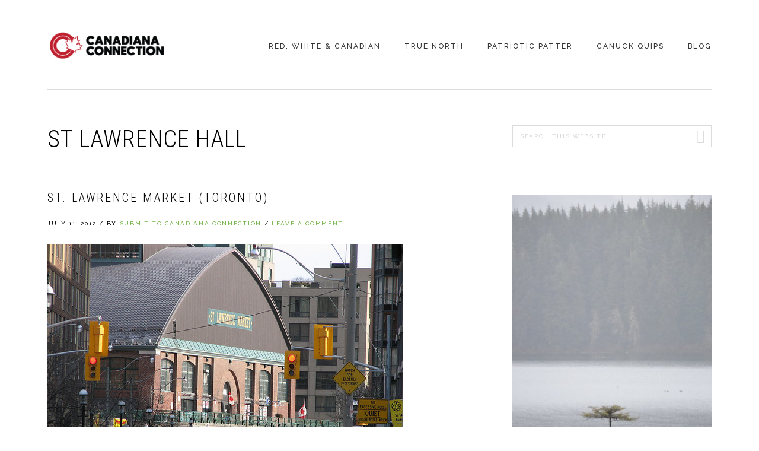

--- FILE ---
content_type: text/html; charset=UTF-8
request_url: https://www.canadianaconnection.com/tag/st-lawrence-hall/
body_size: 9131
content:
<!DOCTYPE html>
<html lang="en-US">
<head >
<meta charset="UTF-8" />
		<meta name="robots" content="noindex" />
		<meta name="viewport" content="width=device-width, initial-scale=1" />
<title>St Lawrence Hall</title>
<meta name='robots' content='max-image-preview:large' />
	<style>img:is([sizes="auto" i], [sizes^="auto," i]) { contain-intrinsic-size: 3000px 1500px }</style>
	<link rel='dns-prefetch' href='//fonts.googleapis.com' />
<link rel='dns-prefetch' href='//code.ionicframework.com' />
<link rel="alternate" type="application/rss+xml" title="Canadiana Connection &raquo; Feed" href="https://www.canadianaconnection.com/feed/" />
<link rel="alternate" type="application/rss+xml" title="Canadiana Connection &raquo; Comments Feed" href="https://www.canadianaconnection.com/comments/feed/" />
<link rel="alternate" type="application/rss+xml" title="Canadiana Connection &raquo; St Lawrence Hall Tag Feed" href="https://www.canadianaconnection.com/tag/st-lawrence-hall/feed/" />
<link rel="canonical" href="https://www.canadianaconnection.com/tag/st-lawrence-hall/" />
<script type="text/javascript">
/* <![CDATA[ */
window._wpemojiSettings = {"baseUrl":"https:\/\/s.w.org\/images\/core\/emoji\/16.0.1\/72x72\/","ext":".png","svgUrl":"https:\/\/s.w.org\/images\/core\/emoji\/16.0.1\/svg\/","svgExt":".svg","source":{"concatemoji":"https:\/\/www.canadianaconnection.com\/wp-includes\/js\/wp-emoji-release.min.js?ver=6.8.3"}};
/*! This file is auto-generated */
!function(s,n){var o,i,e;function c(e){try{var t={supportTests:e,timestamp:(new Date).valueOf()};sessionStorage.setItem(o,JSON.stringify(t))}catch(e){}}function p(e,t,n){e.clearRect(0,0,e.canvas.width,e.canvas.height),e.fillText(t,0,0);var t=new Uint32Array(e.getImageData(0,0,e.canvas.width,e.canvas.height).data),a=(e.clearRect(0,0,e.canvas.width,e.canvas.height),e.fillText(n,0,0),new Uint32Array(e.getImageData(0,0,e.canvas.width,e.canvas.height).data));return t.every(function(e,t){return e===a[t]})}function u(e,t){e.clearRect(0,0,e.canvas.width,e.canvas.height),e.fillText(t,0,0);for(var n=e.getImageData(16,16,1,1),a=0;a<n.data.length;a++)if(0!==n.data[a])return!1;return!0}function f(e,t,n,a){switch(t){case"flag":return n(e,"\ud83c\udff3\ufe0f\u200d\u26a7\ufe0f","\ud83c\udff3\ufe0f\u200b\u26a7\ufe0f")?!1:!n(e,"\ud83c\udde8\ud83c\uddf6","\ud83c\udde8\u200b\ud83c\uddf6")&&!n(e,"\ud83c\udff4\udb40\udc67\udb40\udc62\udb40\udc65\udb40\udc6e\udb40\udc67\udb40\udc7f","\ud83c\udff4\u200b\udb40\udc67\u200b\udb40\udc62\u200b\udb40\udc65\u200b\udb40\udc6e\u200b\udb40\udc67\u200b\udb40\udc7f");case"emoji":return!a(e,"\ud83e\udedf")}return!1}function g(e,t,n,a){var r="undefined"!=typeof WorkerGlobalScope&&self instanceof WorkerGlobalScope?new OffscreenCanvas(300,150):s.createElement("canvas"),o=r.getContext("2d",{willReadFrequently:!0}),i=(o.textBaseline="top",o.font="600 32px Arial",{});return e.forEach(function(e){i[e]=t(o,e,n,a)}),i}function t(e){var t=s.createElement("script");t.src=e,t.defer=!0,s.head.appendChild(t)}"undefined"!=typeof Promise&&(o="wpEmojiSettingsSupports",i=["flag","emoji"],n.supports={everything:!0,everythingExceptFlag:!0},e=new Promise(function(e){s.addEventListener("DOMContentLoaded",e,{once:!0})}),new Promise(function(t){var n=function(){try{var e=JSON.parse(sessionStorage.getItem(o));if("object"==typeof e&&"number"==typeof e.timestamp&&(new Date).valueOf()<e.timestamp+604800&&"object"==typeof e.supportTests)return e.supportTests}catch(e){}return null}();if(!n){if("undefined"!=typeof Worker&&"undefined"!=typeof OffscreenCanvas&&"undefined"!=typeof URL&&URL.createObjectURL&&"undefined"!=typeof Blob)try{var e="postMessage("+g.toString()+"("+[JSON.stringify(i),f.toString(),p.toString(),u.toString()].join(",")+"));",a=new Blob([e],{type:"text/javascript"}),r=new Worker(URL.createObjectURL(a),{name:"wpTestEmojiSupports"});return void(r.onmessage=function(e){c(n=e.data),r.terminate(),t(n)})}catch(e){}c(n=g(i,f,p,u))}t(n)}).then(function(e){for(var t in e)n.supports[t]=e[t],n.supports.everything=n.supports.everything&&n.supports[t],"flag"!==t&&(n.supports.everythingExceptFlag=n.supports.everythingExceptFlag&&n.supports[t]);n.supports.everythingExceptFlag=n.supports.everythingExceptFlag&&!n.supports.flag,n.DOMReady=!1,n.readyCallback=function(){n.DOMReady=!0}}).then(function(){return e}).then(function(){var e;n.supports.everything||(n.readyCallback(),(e=n.source||{}).concatemoji?t(e.concatemoji):e.wpemoji&&e.twemoji&&(t(e.twemoji),t(e.wpemoji)))}))}((window,document),window._wpemojiSettings);
/* ]]> */
</script>
<link rel='stylesheet' id='boss-pro-css' href='https://www.canadianaconnection.com/wp-content/themes/boss-pro/style.css?ver=1.0.1' type='text/css' media='all' />
<style id='boss-pro-inline-css' type='text/css'>

		a,
		.pricing-table .plan h3 {
			color: #72b348;
		}

		#gts-testimonials .lSSlideOuter .lSPager.lSpg>li.active a,
		#gts-testimonials .lSSlideOuter .lSPager.lSpg>li:hover a {
			background-color: #72b348;
		}

		input:focus,
		textarea:focus,
		body.woocommerce-cart table.cart td.actions .coupon .input-text:focus {
			border-color: #72b348;
		}

		

		button,
		input[type="button"],
		input[type="reset"],
		input[type="submit"],
		.button,
		a.button,
		.pagination li.active a,
		body.woocommerce-page nav.woocommerce-pagination ul li a,
		body.woocommerce-page nav.woocommerce-pagination ul li span,
		body.woocommerce-page #respond input#submit,
		body.woocommerce-page a.button,
		body.woocommerce-page button.button,
		body.woocommerce-page button.button.alt,
		body.woocommerce-page a.button.alt,
		body.woocommerce-page input.button,
		body.woocommerce-page button.button.alt.disabled,
		body.woocommerce-page input.button.alt,
		body.woocommerce-page input.button:disabled,
		body.woocommerce-page input.button:disabled[disabled],
		button:hover,
		input:hover[type="button"],
		input:hover[type="reset"],
		input:hover[type="submit"],
		.button:hover,
		body.woocommerce-page #respond input#submit:hover,
		body.woocommerce-page a.button:hover,
		body.woocommerce-page button.button:hover,
		body.woocommerce-page button.button.alt:hover,
		body.woocommerce-page button.button.alt.disabled:hover,
		body.woocommerce-page a.button.alt:hover,
		body.woocommerce-page input.button:hover,
		body.woocommerce-page input.button.alt:hover,
		#gts-testimonials .lSSlideOuter .lSPager.lSpg>li.active a,
		#gts-testimonials .lSSlideOuter .lSPager.lSpg>li:hover a,
		.pagination li a:hover,
		.pagination li.active a,
		body.woocommerce-page nav.woocommerce-pagination ul li span.current  {
			background-color: #72b348;
			border-color: #72b348;
		}

		button:hover,
		input:hover[type="button"],
		input:hover[type="reset"],
		input:hover[type="submit"],
		.button:hover,
		body.woocommerce-page #respond input#submit:hover,
		body.woocommerce-page a.button:hover,
		body.woocommerce-page button.button:hover,
		body.woocommerce-page button.button.alt:hover,
		body.woocommerce-page button.button.alt.disabled:hover,
		body.woocommerce-page a.button.alt:hover,
		body.woocommerce-page input.button:hover,
		body.woocommerce-page input.button.alt:hover {
			background-color: transparent;
			color: #72b348;
		}

		
		.front-page-2,
		.front-page-2 .widget_text:before,
		.front-page-2 .widget_text:after {
			background-color: #be1e2d;
		}

		
		.card,
		.before-blog,
		.front-page-6,
		.sidebar .widget.featured-content {
			background-color: #f4fef4;
		}

		
</style>
<style id='wp-emoji-styles-inline-css' type='text/css'>

	img.wp-smiley, img.emoji {
		display: inline !important;
		border: none !important;
		box-shadow: none !important;
		height: 1em !important;
		width: 1em !important;
		margin: 0 0.07em !important;
		vertical-align: -0.1em !important;
		background: none !important;
		padding: 0 !important;
	}
</style>
<link rel='stylesheet' id='wp-block-library-css' href='https://www.canadianaconnection.com/wp-includes/css/dist/block-library/style.min.css?ver=6.8.3' type='text/css' media='all' />
<style id='classic-theme-styles-inline-css' type='text/css'>
/*! This file is auto-generated */
.wp-block-button__link{color:#fff;background-color:#32373c;border-radius:9999px;box-shadow:none;text-decoration:none;padding:calc(.667em + 2px) calc(1.333em + 2px);font-size:1.125em}.wp-block-file__button{background:#32373c;color:#fff;text-decoration:none}
</style>
<style id='global-styles-inline-css' type='text/css'>
:root{--wp--preset--aspect-ratio--square: 1;--wp--preset--aspect-ratio--4-3: 4/3;--wp--preset--aspect-ratio--3-4: 3/4;--wp--preset--aspect-ratio--3-2: 3/2;--wp--preset--aspect-ratio--2-3: 2/3;--wp--preset--aspect-ratio--16-9: 16/9;--wp--preset--aspect-ratio--9-16: 9/16;--wp--preset--color--black: #000000;--wp--preset--color--cyan-bluish-gray: #abb8c3;--wp--preset--color--white: #ffffff;--wp--preset--color--pale-pink: #f78da7;--wp--preset--color--vivid-red: #cf2e2e;--wp--preset--color--luminous-vivid-orange: #ff6900;--wp--preset--color--luminous-vivid-amber: #fcb900;--wp--preset--color--light-green-cyan: #7bdcb5;--wp--preset--color--vivid-green-cyan: #00d084;--wp--preset--color--pale-cyan-blue: #8ed1fc;--wp--preset--color--vivid-cyan-blue: #0693e3;--wp--preset--color--vivid-purple: #9b51e0;--wp--preset--gradient--vivid-cyan-blue-to-vivid-purple: linear-gradient(135deg,rgba(6,147,227,1) 0%,rgb(155,81,224) 100%);--wp--preset--gradient--light-green-cyan-to-vivid-green-cyan: linear-gradient(135deg,rgb(122,220,180) 0%,rgb(0,208,130) 100%);--wp--preset--gradient--luminous-vivid-amber-to-luminous-vivid-orange: linear-gradient(135deg,rgba(252,185,0,1) 0%,rgba(255,105,0,1) 100%);--wp--preset--gradient--luminous-vivid-orange-to-vivid-red: linear-gradient(135deg,rgba(255,105,0,1) 0%,rgb(207,46,46) 100%);--wp--preset--gradient--very-light-gray-to-cyan-bluish-gray: linear-gradient(135deg,rgb(238,238,238) 0%,rgb(169,184,195) 100%);--wp--preset--gradient--cool-to-warm-spectrum: linear-gradient(135deg,rgb(74,234,220) 0%,rgb(151,120,209) 20%,rgb(207,42,186) 40%,rgb(238,44,130) 60%,rgb(251,105,98) 80%,rgb(254,248,76) 100%);--wp--preset--gradient--blush-light-purple: linear-gradient(135deg,rgb(255,206,236) 0%,rgb(152,150,240) 100%);--wp--preset--gradient--blush-bordeaux: linear-gradient(135deg,rgb(254,205,165) 0%,rgb(254,45,45) 50%,rgb(107,0,62) 100%);--wp--preset--gradient--luminous-dusk: linear-gradient(135deg,rgb(255,203,112) 0%,rgb(199,81,192) 50%,rgb(65,88,208) 100%);--wp--preset--gradient--pale-ocean: linear-gradient(135deg,rgb(255,245,203) 0%,rgb(182,227,212) 50%,rgb(51,167,181) 100%);--wp--preset--gradient--electric-grass: linear-gradient(135deg,rgb(202,248,128) 0%,rgb(113,206,126) 100%);--wp--preset--gradient--midnight: linear-gradient(135deg,rgb(2,3,129) 0%,rgb(40,116,252) 100%);--wp--preset--font-size--small: 13px;--wp--preset--font-size--medium: 20px;--wp--preset--font-size--large: 36px;--wp--preset--font-size--x-large: 42px;--wp--preset--spacing--20: 0.44rem;--wp--preset--spacing--30: 0.67rem;--wp--preset--spacing--40: 1rem;--wp--preset--spacing--50: 1.5rem;--wp--preset--spacing--60: 2.25rem;--wp--preset--spacing--70: 3.38rem;--wp--preset--spacing--80: 5.06rem;--wp--preset--shadow--natural: 6px 6px 9px rgba(0, 0, 0, 0.2);--wp--preset--shadow--deep: 12px 12px 50px rgba(0, 0, 0, 0.4);--wp--preset--shadow--sharp: 6px 6px 0px rgba(0, 0, 0, 0.2);--wp--preset--shadow--outlined: 6px 6px 0px -3px rgba(255, 255, 255, 1), 6px 6px rgba(0, 0, 0, 1);--wp--preset--shadow--crisp: 6px 6px 0px rgba(0, 0, 0, 1);}:where(.is-layout-flex){gap: 0.5em;}:where(.is-layout-grid){gap: 0.5em;}body .is-layout-flex{display: flex;}.is-layout-flex{flex-wrap: wrap;align-items: center;}.is-layout-flex > :is(*, div){margin: 0;}body .is-layout-grid{display: grid;}.is-layout-grid > :is(*, div){margin: 0;}:where(.wp-block-columns.is-layout-flex){gap: 2em;}:where(.wp-block-columns.is-layout-grid){gap: 2em;}:where(.wp-block-post-template.is-layout-flex){gap: 1.25em;}:where(.wp-block-post-template.is-layout-grid){gap: 1.25em;}.has-black-color{color: var(--wp--preset--color--black) !important;}.has-cyan-bluish-gray-color{color: var(--wp--preset--color--cyan-bluish-gray) !important;}.has-white-color{color: var(--wp--preset--color--white) !important;}.has-pale-pink-color{color: var(--wp--preset--color--pale-pink) !important;}.has-vivid-red-color{color: var(--wp--preset--color--vivid-red) !important;}.has-luminous-vivid-orange-color{color: var(--wp--preset--color--luminous-vivid-orange) !important;}.has-luminous-vivid-amber-color{color: var(--wp--preset--color--luminous-vivid-amber) !important;}.has-light-green-cyan-color{color: var(--wp--preset--color--light-green-cyan) !important;}.has-vivid-green-cyan-color{color: var(--wp--preset--color--vivid-green-cyan) !important;}.has-pale-cyan-blue-color{color: var(--wp--preset--color--pale-cyan-blue) !important;}.has-vivid-cyan-blue-color{color: var(--wp--preset--color--vivid-cyan-blue) !important;}.has-vivid-purple-color{color: var(--wp--preset--color--vivid-purple) !important;}.has-black-background-color{background-color: var(--wp--preset--color--black) !important;}.has-cyan-bluish-gray-background-color{background-color: var(--wp--preset--color--cyan-bluish-gray) !important;}.has-white-background-color{background-color: var(--wp--preset--color--white) !important;}.has-pale-pink-background-color{background-color: var(--wp--preset--color--pale-pink) !important;}.has-vivid-red-background-color{background-color: var(--wp--preset--color--vivid-red) !important;}.has-luminous-vivid-orange-background-color{background-color: var(--wp--preset--color--luminous-vivid-orange) !important;}.has-luminous-vivid-amber-background-color{background-color: var(--wp--preset--color--luminous-vivid-amber) !important;}.has-light-green-cyan-background-color{background-color: var(--wp--preset--color--light-green-cyan) !important;}.has-vivid-green-cyan-background-color{background-color: var(--wp--preset--color--vivid-green-cyan) !important;}.has-pale-cyan-blue-background-color{background-color: var(--wp--preset--color--pale-cyan-blue) !important;}.has-vivid-cyan-blue-background-color{background-color: var(--wp--preset--color--vivid-cyan-blue) !important;}.has-vivid-purple-background-color{background-color: var(--wp--preset--color--vivid-purple) !important;}.has-black-border-color{border-color: var(--wp--preset--color--black) !important;}.has-cyan-bluish-gray-border-color{border-color: var(--wp--preset--color--cyan-bluish-gray) !important;}.has-white-border-color{border-color: var(--wp--preset--color--white) !important;}.has-pale-pink-border-color{border-color: var(--wp--preset--color--pale-pink) !important;}.has-vivid-red-border-color{border-color: var(--wp--preset--color--vivid-red) !important;}.has-luminous-vivid-orange-border-color{border-color: var(--wp--preset--color--luminous-vivid-orange) !important;}.has-luminous-vivid-amber-border-color{border-color: var(--wp--preset--color--luminous-vivid-amber) !important;}.has-light-green-cyan-border-color{border-color: var(--wp--preset--color--light-green-cyan) !important;}.has-vivid-green-cyan-border-color{border-color: var(--wp--preset--color--vivid-green-cyan) !important;}.has-pale-cyan-blue-border-color{border-color: var(--wp--preset--color--pale-cyan-blue) !important;}.has-vivid-cyan-blue-border-color{border-color: var(--wp--preset--color--vivid-cyan-blue) !important;}.has-vivid-purple-border-color{border-color: var(--wp--preset--color--vivid-purple) !important;}.has-vivid-cyan-blue-to-vivid-purple-gradient-background{background: var(--wp--preset--gradient--vivid-cyan-blue-to-vivid-purple) !important;}.has-light-green-cyan-to-vivid-green-cyan-gradient-background{background: var(--wp--preset--gradient--light-green-cyan-to-vivid-green-cyan) !important;}.has-luminous-vivid-amber-to-luminous-vivid-orange-gradient-background{background: var(--wp--preset--gradient--luminous-vivid-amber-to-luminous-vivid-orange) !important;}.has-luminous-vivid-orange-to-vivid-red-gradient-background{background: var(--wp--preset--gradient--luminous-vivid-orange-to-vivid-red) !important;}.has-very-light-gray-to-cyan-bluish-gray-gradient-background{background: var(--wp--preset--gradient--very-light-gray-to-cyan-bluish-gray) !important;}.has-cool-to-warm-spectrum-gradient-background{background: var(--wp--preset--gradient--cool-to-warm-spectrum) !important;}.has-blush-light-purple-gradient-background{background: var(--wp--preset--gradient--blush-light-purple) !important;}.has-blush-bordeaux-gradient-background{background: var(--wp--preset--gradient--blush-bordeaux) !important;}.has-luminous-dusk-gradient-background{background: var(--wp--preset--gradient--luminous-dusk) !important;}.has-pale-ocean-gradient-background{background: var(--wp--preset--gradient--pale-ocean) !important;}.has-electric-grass-gradient-background{background: var(--wp--preset--gradient--electric-grass) !important;}.has-midnight-gradient-background{background: var(--wp--preset--gradient--midnight) !important;}.has-small-font-size{font-size: var(--wp--preset--font-size--small) !important;}.has-medium-font-size{font-size: var(--wp--preset--font-size--medium) !important;}.has-large-font-size{font-size: var(--wp--preset--font-size--large) !important;}.has-x-large-font-size{font-size: var(--wp--preset--font-size--x-large) !important;}
:where(.wp-block-post-template.is-layout-flex){gap: 1.25em;}:where(.wp-block-post-template.is-layout-grid){gap: 1.25em;}
:where(.wp-block-columns.is-layout-flex){gap: 2em;}:where(.wp-block-columns.is-layout-grid){gap: 2em;}
:root :where(.wp-block-pullquote){font-size: 1.5em;line-height: 1.6;}
</style>
<link rel='stylesheet' id='st-widget-css' href='https://www.canadianaconnection.com/wp-content/plugins/share-this/css/style.css?ver=6.8.3' type='text/css' media='all' />
<link rel='stylesheet' id='google-fonts-css' href='//fonts.googleapis.com/css?family=PT+Serif%3A400%2C400i%2C700%2C700i%7CPlayfair+Display%3A400%2C400i%7CRaleway%3A500%2C700%7CRoboto+Condensed%3A300%2C400&#038;ver=6.8.3' type='text/css' media='all' />
<link rel='stylesheet' id='ionicons-css' href='//code.ionicframework.com/ionicons/2.0.1/css/ionicons.min.css?ver=6.8.3' type='text/css' media='all' />
<link rel='stylesheet' id='simple-social-icons-font-css' href='https://www.canadianaconnection.com/wp-content/plugins/simple-social-icons/css/style.css?ver=3.0.2' type='text/css' media='all' />
<script type="text/javascript" src="https://www.canadianaconnection.com/wp-includes/js/jquery/jquery.min.js?ver=3.7.1" id="jquery-core-js"></script>
<script type="text/javascript" src="https://www.canadianaconnection.com/wp-includes/js/jquery/jquery-migrate.min.js?ver=3.4.1" id="jquery-migrate-js"></script>
<link rel="https://api.w.org/" href="https://www.canadianaconnection.com/wp-json/" /><link rel="alternate" title="JSON" type="application/json" href="https://www.canadianaconnection.com/wp-json/wp/v2/tags/1223" /><link rel="EditURI" type="application/rsd+xml" title="RSD" href="https://www.canadianaconnection.com/xmlrpc.php?rsd" />
<script charset="utf-8" type="text/javascript">var switchTo5x=true;</script><script charset="utf-8" type="text/javascript" src="http://w.sharethis.com/button/buttons.js"></script><script type="text/javascript">stLight.options({publisher:'06b1591e-1392-4b07-83ae-4bf5fb075630'});var st_type='wordpress3.2.1';</script><link rel="pingback" href="https://www.canadianaconnection.com/xmlrpc.php" />
<meta name="google-site-verification" content="fDjpmBcgzLniKT6cpOoIEmrO5x9C22Jf_0HayUj_4YQ" />
<script async src="http://pagead2.googlesyndication.com/pagead/js/adsbygoogle.js"></script>
<script>
(adsbygoogle = window.adsbygoogle || []).push({
google_ad_client: "ca-pub-3354765714375245",
enable_page_level_ads: true,
tag_partner: "genesis"
});
</script><style type="text/css">.site-title a { background: url(https://www.canadianaconnection.com/wp-content/uploads/2018/06/canadiana-connection-logo-2018-clr.png) no-repeat !important; }</style>
<link rel="icon" href="https://www.canadianaconnection.com/wp-content/uploads/2018/06/cropped-canadiana-connection-graphic-32x32.png" sizes="32x32" />
<link rel="icon" href="https://www.canadianaconnection.com/wp-content/uploads/2018/06/cropped-canadiana-connection-graphic-192x192.png" sizes="192x192" />
<link rel="apple-touch-icon" href="https://www.canadianaconnection.com/wp-content/uploads/2018/06/cropped-canadiana-connection-graphic-180x180.png" />
<meta name="msapplication-TileImage" content="https://www.canadianaconnection.com/wp-content/uploads/2018/06/cropped-canadiana-connection-graphic-270x270.png" />
		<style type="text/css" id="wp-custom-css">
			/* The WooCommerce Widgets */
.widget .product_list_widget {
  margin: 0;
  list-style: none;
  margin-right: -10px;
  zoom: 1;
}
.widget .product_list_widget:before {
  content: '';
  display: block;
}
.widget .product_list_widget:after {
  content: '';
  display: table;
  clear: both;
}

.widget.woocommerce .product_list_widget li {
  display: block;
  width: 31%;
  text-align: left;
  padding-left: 0;
  margin-left:15px;
  -ms-box-sizing: border-box;
  -moz-box-sizing: border-box;
  -webkit-box-sizing: border-box;
  box-sizing: border-box;
  float: left;
  text-align: center;
  margin-bottom: 10px;
}

@media (max-width: 680px) {
   .widget.woocommerce .product_list_widget li { width:45%; }
}
@media (max-width: 480px) {
   .widget.woocommerce .product_list_widget li { width:100%;margin-left:5px; }
}



.widget.woocommerce .product_list_widget li a img,
.widget.woocommerce .product_list_widget li img {
  width: 100%;
  height: auto;
  margin-left:0;
}		</style>
		</head>
<body class="archive tag tag-st-lawrence-hall tag-1223 wp-theme-genesis wp-child-theme-boss-pro custom-header header-image header-full-width content-sidebar genesis-breadcrumbs-hidden genesis-footer-widgets-hidden" itemscope itemtype="https://schema.org/WebPage"><div class="site-container"><ul class="genesis-skip-link"><li><a href="#genesis-nav-primary" class="screen-reader-shortcut"> Skip to primary navigation</a></li><li><a href="#genesis-content" class="screen-reader-shortcut"> Skip to main content</a></li><li><a href="#genesis-sidebar-primary" class="screen-reader-shortcut"> Skip to primary sidebar</a></li></ul><header class="site-header" itemscope itemtype="https://schema.org/WPHeader"><div class="wrap"><div class="title-area"><p class="site-title" itemprop="headline"><a href="https://www.canadianaconnection.com/">Canadiana Connection</a></p><p class="site-description" itemprop="description">No matter where you spread your branches your roots remain Canadian</p></div><nav class="nav-primary" aria-label="Main" itemscope itemtype="https://schema.org/SiteNavigationElement" id="genesis-nav-primary"><ul id="menu-subnav" class="menu genesis-nav-menu menu-primary js-superfish"><li id="menu-item-2783" class="menu-item menu-item-type-taxonomy menu-item-object-category menu-item-has-children menu-item-2783"><a href="https://www.canadianaconnection.com/category/red-white-canadian/" itemprop="url"><span itemprop="name">Red, White &#038; Canadian</span></a>
<ul class="sub-menu">
	<li id="menu-item-3038" class="menu-item menu-item-type-taxonomy menu-item-object-category menu-item-3038"><a href="https://www.canadianaconnection.com/category/red-white-canadian/actors/" itemprop="url"><span itemprop="name">Actors</span></a></li>
	<li id="menu-item-3039" class="menu-item menu-item-type-taxonomy menu-item-object-category menu-item-3039"><a href="https://www.canadianaconnection.com/category/red-white-canadian/athletes/" itemprop="url"><span itemprop="name">Athletes</span></a></li>
	<li id="menu-item-3040" class="menu-item menu-item-type-taxonomy menu-item-object-category menu-item-3040"><a href="https://www.canadianaconnection.com/category/red-white-canadian/authors-red-white-canadian/" itemprop="url"><span itemprop="name">Authors</span></a></li>
	<li id="menu-item-3042" class="menu-item menu-item-type-taxonomy menu-item-object-category menu-item-3042"><a href="https://www.canadianaconnection.com/category/red-white-canadian/childrens-entertainers/" itemprop="url"><span itemprop="name">Children&#8217;s Entertainers</span></a></li>
	<li id="menu-item-3041" class="menu-item menu-item-type-taxonomy menu-item-object-category menu-item-3041"><a href="https://www.canadianaconnection.com/category/red-white-canadian/bands/" itemprop="url"><span itemprop="name">Bands</span></a></li>
	<li id="menu-item-3043" class="menu-item menu-item-type-taxonomy menu-item-object-category menu-item-3043"><a href="https://www.canadianaconnection.com/category/red-white-canadian/comedians/" itemprop="url"><span itemprop="name">Comedians</span></a></li>
	<li id="menu-item-3044" class="menu-item menu-item-type-taxonomy menu-item-object-category menu-item-3044"><a href="https://www.canadianaconnection.com/category/red-white-canadian/companies/" itemprop="url"><span itemprop="name">Companies</span></a></li>
	<li id="menu-item-3045" class="menu-item menu-item-type-taxonomy menu-item-object-category menu-item-3045"><a href="https://www.canadianaconnection.com/category/red-white-canadian/inventors/" itemprop="url"><span itemprop="name">Inventors</span></a></li>
	<li id="menu-item-3046" class="menu-item menu-item-type-taxonomy menu-item-object-category menu-item-3046"><a href="https://www.canadianaconnection.com/category/red-white-canadian/journalistsbroadcasters/" itemprop="url"><span itemprop="name">Journalists/Broadcasters</span></a></li>
	<li id="menu-item-3047" class="menu-item menu-item-type-taxonomy menu-item-object-category menu-item-3047"><a href="https://www.canadianaconnection.com/category/red-white-canadian/musicians/" itemprop="url"><span itemprop="name">Musicians</span></a></li>
	<li id="menu-item-3846" class="menu-item menu-item-type-taxonomy menu-item-object-category menu-item-3846"><a href="https://www.canadianaconnection.com/category/red-white-canadian/politicians/" itemprop="url"><span itemprop="name">Politicians</span></a></li>
</ul>
</li>
<li id="menu-item-2785" class="menu-item menu-item-type-taxonomy menu-item-object-category menu-item-has-children menu-item-2785"><a href="https://www.canadianaconnection.com/category/true-north/" itemprop="url"><span itemprop="name">True North</span></a>
<ul class="sub-menu">
	<li id="menu-item-3048" class="menu-item menu-item-type-taxonomy menu-item-object-category menu-item-3048"><a href="https://www.canadianaconnection.com/category/true-north/alberta-true-north/" itemprop="url"><span itemprop="name">Alberta</span></a></li>
	<li id="menu-item-3049" class="menu-item menu-item-type-taxonomy menu-item-object-category menu-item-3049"><a href="https://www.canadianaconnection.com/category/true-north/british-columbia-true-north/" itemprop="url"><span itemprop="name">British Columbia</span></a></li>
	<li id="menu-item-3050" class="menu-item menu-item-type-taxonomy menu-item-object-category menu-item-3050"><a href="https://www.canadianaconnection.com/category/true-north/manitoba-true-north/" itemprop="url"><span itemprop="name">Manitoba</span></a></li>
	<li id="menu-item-3051" class="menu-item menu-item-type-taxonomy menu-item-object-category menu-item-3051"><a href="https://www.canadianaconnection.com/category/true-north/new-brunswick/" itemprop="url"><span itemprop="name">New Brunswick</span></a></li>
	<li id="menu-item-3052" class="menu-item menu-item-type-taxonomy menu-item-object-category menu-item-3052"><a href="https://www.canadianaconnection.com/category/true-north/newfoundland-labrador/" itemprop="url"><span itemprop="name">Newfoundland &#038; Labrador</span></a></li>
	<li id="menu-item-3053" class="menu-item menu-item-type-taxonomy menu-item-object-category menu-item-3053"><a href="https://www.canadianaconnection.com/category/true-north/northwest-territories/" itemprop="url"><span itemprop="name">Northwest Territories</span></a></li>
	<li id="menu-item-3054" class="menu-item menu-item-type-taxonomy menu-item-object-category menu-item-3054"><a href="https://www.canadianaconnection.com/category/true-north/nova-scotia-true-north/" itemprop="url"><span itemprop="name">Nova Scotia</span></a></li>
	<li id="menu-item-3055" class="menu-item menu-item-type-taxonomy menu-item-object-category menu-item-3055"><a href="https://www.canadianaconnection.com/category/true-north/nunavut/" itemprop="url"><span itemprop="name">Nunavut</span></a></li>
	<li id="menu-item-3056" class="menu-item menu-item-type-taxonomy menu-item-object-category menu-item-3056"><a href="https://www.canadianaconnection.com/category/true-north/ontario-true-north/" itemprop="url"><span itemprop="name">Ontario</span></a></li>
	<li id="menu-item-3057" class="menu-item menu-item-type-taxonomy menu-item-object-category menu-item-3057"><a href="https://www.canadianaconnection.com/category/true-north/prince-edward-island/" itemprop="url"><span itemprop="name">Prince Edward Island</span></a></li>
	<li id="menu-item-3058" class="menu-item menu-item-type-taxonomy menu-item-object-category menu-item-3058"><a href="https://www.canadianaconnection.com/category/true-north/quebec/" itemprop="url"><span itemprop="name">Quebec</span></a></li>
	<li id="menu-item-3059" class="menu-item menu-item-type-taxonomy menu-item-object-category menu-item-3059"><a href="https://www.canadianaconnection.com/category/true-north/saskatchewan-true-north/" itemprop="url"><span itemprop="name">Saskatchewan</span></a></li>
	<li id="menu-item-3060" class="menu-item menu-item-type-taxonomy menu-item-object-category menu-item-3060"><a href="https://www.canadianaconnection.com/category/true-north/yukon/" itemprop="url"><span itemprop="name">Yukon</span></a></li>
</ul>
</li>
<li id="menu-item-2782" class="menu-item menu-item-type-taxonomy menu-item-object-category menu-item-has-children menu-item-2782"><a href="https://www.canadianaconnection.com/category/patriotic-patter/" itemprop="url"><span itemprop="name">Patriotic Patter</span></a>
<ul class="sub-menu">
	<li id="menu-item-2780" class="menu-item menu-item-type-taxonomy menu-item-object-category menu-item-2780"><a href="https://www.canadianaconnection.com/category/canuck-quotes/" itemprop="url"><span itemprop="name">Canuck Quotes</span></a></li>
	<li id="menu-item-2784" class="menu-item menu-item-type-taxonomy menu-item-object-category menu-item-2784"><a href="https://www.canadianaconnection.com/category/canadian_trivia/" itemprop="url"><span itemprop="name">Trivia Eh?</span></a></li>
	<li id="menu-item-3034" class="menu-item menu-item-type-taxonomy menu-item-object-category menu-item-3034"><a href="https://www.canadianaconnection.com/category/patriotic-patter/canadian-symbols/" itemprop="url"><span itemprop="name">Canadian Symbols</span></a></li>
	<li id="menu-item-3036" class="menu-item menu-item-type-taxonomy menu-item-object-category menu-item-3036"><a href="https://www.canadianaconnection.com/category/patriotic-patter/historical-events/" itemprop="url"><span itemprop="name">Historical Events</span></a></li>
	<li id="menu-item-3037" class="menu-item menu-item-type-taxonomy menu-item-object-category menu-item-3037"><a href="https://www.canadianaconnection.com/category/patriotic-patter/historical-figures/" itemprop="url"><span itemprop="name">Historical Figures</span></a></li>
	<li id="menu-item-3035" class="menu-item menu-item-type-taxonomy menu-item-object-category menu-item-3035"><a href="https://www.canadianaconnection.com/category/patriotic-patter/historical-entities/" itemprop="url"><span itemprop="name">Historical Entities</span></a></li>
	<li id="menu-item-2962" class="menu-item menu-item-type-taxonomy menu-item-object-category menu-item-2962"><a href="https://www.canadianaconnection.com/category/canadian-culture/" itemprop="url"><span itemprop="name">Canadian Culture</span></a></li>
</ul>
</li>
<li id="menu-item-3033" class="menu-item menu-item-type-taxonomy menu-item-object-category menu-item-has-children menu-item-3033"><a href="https://www.canadianaconnection.com/category/canadian_humour/" itemprop="url"><span itemprop="name">Canuck Quips</span></a>
<ul class="sub-menu">
	<li id="menu-item-3030" class="menu-item menu-item-type-taxonomy menu-item-object-category menu-item-3030"><a href="https://www.canadianaconnection.com/category/canadian_humour/canadian-jokes-and-humour/" itemprop="url"><span itemprop="name">Loonie Toonies</span></a></li>
	<li id="menu-item-2781" class="menu-item menu-item-type-taxonomy menu-item-object-category menu-item-2781"><a href="https://www.canadianaconnection.com/category/i-am-canadian/" itemprop="url"><span itemprop="name">I am Canadian</span></a></li>
	<li id="menu-item-3029" class="menu-item menu-item-type-taxonomy menu-item-object-category menu-item-3029"><a href="https://www.canadianaconnection.com/category/canadian_humour/hockey-humour/" itemprop="url"><span itemprop="name">Hockey Humour</span></a></li>
	<li id="menu-item-3027" class="menu-item menu-item-type-taxonomy menu-item-object-category menu-item-3027"><a href="https://www.canadianaconnection.com/category/canadian_humour/beer-belly-laughs/" itemprop="url"><span itemprop="name">Beer Belly Laughs</span></a></li>
	<li id="menu-item-3061" class="menu-item menu-item-type-taxonomy menu-item-object-category menu-item-3061"><a href="https://www.canadianaconnection.com/category/canadian_humour/regional_ribbing/" itemprop="url"><span itemprop="name">Regional Ribbing</span></a></li>
	<li id="menu-item-3062" class="menu-item menu-item-type-taxonomy menu-item-object-category menu-item-3062"><a href="https://www.canadianaconnection.com/category/canadian_humour/seasonal-jests/" itemprop="url"><span itemprop="name">Seasonal Jests</span></a></li>
	<li id="menu-item-3028" class="menu-item menu-item-type-taxonomy menu-item-object-category menu-item-3028"><a href="https://www.canadianaconnection.com/category/canadian_humour/great-white-words/" itemprop="url"><span itemprop="name">Great White Words</span></a></li>
</ul>
</li>
<li id="menu-item-4290" class="menu-item menu-item-type-post_type menu-item-object-page menu-item-4290"><a href="https://www.canadianaconnection.com/blog/" itemprop="url"><span itemprop="name">Blog</span></a></li>
</ul></nav></div></header><div class="site-inner"><div class="wrap"><div class="content-sidebar-wrap"><main class="content" id="genesis-content"><div class="archive-description taxonomy-archive-description taxonomy-description"><h1 class="archive-title">St Lawrence Hall</h1></div><article class="post-2563 post type-post status-publish format-standard has-post-thumbnail category-ontario-true-north category-true-north tag-buskerfest tag-city-of-toronto tag-north-market tag-south-market tag-st-lawrence-hall tag-st-lawrence-market tag-toronto-farmers-market tag-toronto-landmark tag-toronto-market tag-toronto-tourist-attraction entry" aria-label="St. Lawrence Market (Toronto)" itemscope itemtype="https://schema.org/CreativeWork"><header class="entry-header"><h2 class="entry-title" itemprop="headline"><a class="entry-title-link" rel="bookmark" href="https://www.canadianaconnection.com/2012/07/st-lawrence-market-toronto/">St. Lawrence Market (Toronto)</a></h2>
<p class="entry-meta"><time class="entry-time" itemprop="datePublished" datetime="2012-07-11T02:21:06-04:00">July 11, 2012</time> <span>/</span> <span class="entry-author" itemprop="author" itemscope itemtype="https://schema.org/Person">by <a href="https://www.canadianaconnection.com/author/submit-to-canadiana-connection/" class="entry-author-link" rel="author" itemprop="url"><span class="entry-author-name" itemprop="name">Submit to Canadiana Connection</span></a></span> <span>/</span> <span class="entry-comments-link"><a href="https://www.canadianaconnection.com/2012/07/st-lawrence-market-toronto/#respond">Leave a Comment</a></span></p></header><div class="entry-content" itemprop="text"><a class="entry-image-link" href="https://www.canadianaconnection.com/2012/07/st-lawrence-market-toronto/" aria-hidden="true" tabindex="-1"><img width="600" height="450" src="https://www.canadianaconnection.com/wp-content/uploads/2012/07/st-lawrence-market-Ian-Muttoo-flickr.jpg" class="alignnone post-image entry-image" alt="st-lawrence-market- Ian-Muttoo-flickr" itemprop="image" decoding="async" srcset="https://www.canadianaconnection.com/wp-content/uploads/2012/07/st-lawrence-market-Ian-Muttoo-flickr.jpg 600w, https://www.canadianaconnection.com/wp-content/uploads/2012/07/st-lawrence-market-Ian-Muttoo-flickr-293x220.jpg 293w" sizes="(max-width: 600px) 100vw, 600px" /></a><p>For almost 210 years — since 1803 — a rich tradition, people place, and Toronto landmark has existed at the corners of The Esplanade to the south, King Street to the north, Jarvis Street to the east, and Market Street to the west. Currently open from Tuesdays through Saturdays, the ‘Market’ is &#x02026;</p><p><a class="button more-link" href="https://www.canadianaconnection.com/2012/07/st-lawrence-market-toronto/">Read More</a></p></div></article></main><aside class="sidebar sidebar-primary widget-area" role="complementary" aria-label="Primary Sidebar" itemscope itemtype="https://schema.org/WPSideBar" id="genesis-sidebar-primary"><h2 class="genesis-sidebar-title screen-reader-text">Primary Sidebar</h2><section id="search-3" class="widget widget_search"><div class="widget-wrap"><form class="search-form" method="get" action="https://www.canadianaconnection.com/" role="search" itemprop="potentialAction" itemscope itemtype="https://schema.org/SearchAction"><label class="search-form-label screen-reader-text" for="searchform-1">Search this website</label><input class="search-form-input" type="search" name="s" id="searchform-1" placeholder="Search this website" itemprop="query-input"><input class="search-form-submit" type="submit" value="Search"><meta content="https://www.canadianaconnection.com/?s={s}" itemprop="target"></form></div></section>
<section id="media_image-2" class="widget widget_media_image"><div class="widget-wrap"><img width="399" height="600" src="https://www.canadianaconnection.com/wp-content/uploads/2018/05/fairy-lakefairie-lake-bc-399x600.jpeg" class="image wp-image-4263  attachment-large size-large" alt="Fairy Lake BC" style="max-width: 100%; height: auto;" decoding="async" loading="lazy" srcset="https://www.canadianaconnection.com/wp-content/uploads/2018/05/fairy-lakefairie-lake-bc-399x600.jpeg 399w, https://www.canadianaconnection.com/wp-content/uploads/2018/05/fairy-lakefairie-lake-bc-600x903.jpeg 600w, https://www.canadianaconnection.com/wp-content/uploads/2018/05/fairy-lakefairie-lake-bc-146x220.jpeg 146w, https://www.canadianaconnection.com/wp-content/uploads/2018/05/fairy-lakefairie-lake-bc-768x1156.jpeg 768w, https://www.canadianaconnection.com/wp-content/uploads/2018/05/fairy-lakefairie-lake-bc.jpeg 978w" sizes="auto, (max-width: 399px) 100vw, 399px" /></div></section>
<section id="text-286690108" class="widget widget_text"><div class="widget-wrap"><h3 class="widgettitle widget-title">Mailing Address</h3>
			<div class="textwidget"></div>
		</div></section>
</aside></div></div></div><footer class="site-footer" itemscope itemtype="https://schema.org/WPFooter"><div class="wrap"><p>Copyright &#xA9;&nbsp;2026 · <a href="http://my.studiopress.com/themes/boss/">Boss Pro</a> On <a href="http://www.studiopress.com/">Genesis Framework</a> · <a href="https://wordpress.org/">WordPress</a> · <a href="https://www.canadianaconnection.com/wp-login.php">Log in</a></p></div></footer></div><script type="speculationrules">
{"prefetch":[{"source":"document","where":{"and":[{"href_matches":"\/*"},{"not":{"href_matches":["\/wp-*.php","\/wp-admin\/*","\/wp-content\/uploads\/*","\/wp-content\/*","\/wp-content\/plugins\/*","\/wp-content\/themes\/boss-pro\/*","\/wp-content\/themes\/genesis\/*","\/*\\?(.+)"]}},{"not":{"selector_matches":"a[rel~=\"nofollow\"]"}},{"not":{"selector_matches":".no-prefetch, .no-prefetch a"}}]},"eagerness":"conservative"}]}
</script>
<div id="amzn-assoc-ad-fa5db0c5-478d-47d2-9ada-7d1de518452a"></div><script async src="//z-na.amazon-adsystem.com/widgets/onejs?MarketPlace=US&adInstanceId=fa5db0c5-478d-47d2-9ada-7d1de518452a"></script><style type="text/css" media="screen"></style><script type="text/javascript" src="https://www.canadianaconnection.com/wp-includes/js/hoverIntent.min.js?ver=1.10.2" id="hoverIntent-js"></script>
<script type="text/javascript" src="https://www.canadianaconnection.com/wp-content/themes/genesis/lib/js/menu/superfish.min.js?ver=1.7.10" id="superfish-js"></script>
<script type="text/javascript" src="https://www.canadianaconnection.com/wp-content/themes/genesis/lib/js/menu/superfish.args.min.js?ver=3.6.1" id="superfish-args-js"></script>
<script type="text/javascript" src="https://www.canadianaconnection.com/wp-content/themes/genesis/lib/js/skip-links.min.js?ver=3.6.1" id="skip-links-js"></script>
<script type="text/javascript" src="https://www.canadianaconnection.com/wp-content/themes/boss-pro/js/global.js?ver=1.0.0" id="boss-global-js"></script>
<script type="text/javascript" id="boss-responsive-menu-js-extra">
/* <![CDATA[ */
var genesis_responsive_menu = {"mainMenu":"Menu","menuIconClass":"ion ion-android-menu","subMenu":"Menu","subMenuIconClass":"ion ion-chevron-left","menuClasses":{"others":[".nav-primary"]}};
/* ]]> */
</script>
<script type="text/javascript" src="https://www.canadianaconnection.com/wp-content/themes/boss-pro/js/responsive-menus.min.js?ver=1.0.1" id="boss-responsive-menu-js"></script>
		<script type="text/javascript">
				jQuery('.soliloquy-container').removeClass('no-js');
		</script>
			</body></html>
